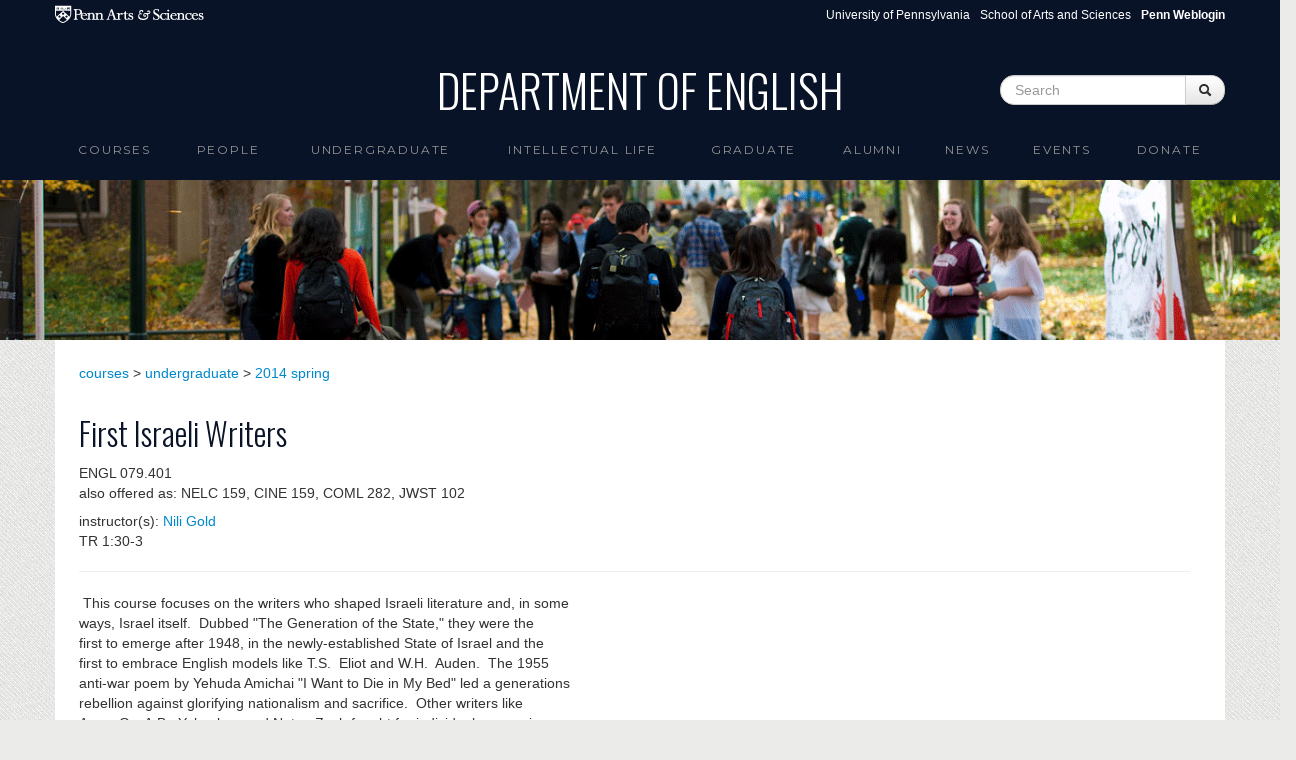

--- FILE ---
content_type: text/html; charset=utf-8
request_url: https://www.english.upenn.edu/courses/undergraduate/2014/spring/engl079.401
body_size: 7028
content:
<!DOCTYPE html>
<html lang="en" dir="ltr"
  xmlns:content="http://purl.org/rss/1.0/modules/content/"
  xmlns:dc="http://purl.org/dc/terms/"
  xmlns:foaf="http://xmlns.com/foaf/0.1/"
  xmlns:og="http://ogp.me/ns#"
  xmlns:rdfs="http://www.w3.org/2000/01/rdf-schema#"
  xmlns:sioc="http://rdfs.org/sioc/ns#"
  xmlns:sioct="http://rdfs.org/sioc/types#"
  xmlns:skos="http://www.w3.org/2004/02/skos/core#"
  xmlns:xsd="http://www.w3.org/2001/XMLSchema#">
<head profile="http://www.w3.org/1999/xhtml/vocab">
  <meta charset="utf-8">
  <meta name="viewport" content="width=device-width, initial-scale=1.0">
  <meta http-equiv="Content-Type" content="text/html; charset=utf-8" />
<meta name="Generator" content="Drupal 7 (http://drupal.org)" />
<link rel="shortcut icon" href="https://www.english.upenn.edu/sites/default/files/favicon.ico" type="image/vnd.microsoft.icon" />
  <title>Department of English</title>
  <link type="text/css" rel="stylesheet" href="https://www.english.upenn.edu/sites/default/files/css/css_lQaZfjVpwP_oGNqdtWCSpJT1EMqXdMiU84ekLLxQnc4.css" media="all" />
<link type="text/css" rel="stylesheet" href="https://www.english.upenn.edu/sites/default/files/css/css_hpldRb80b3qHfhZlppNtMEBLOZZhcBoNvsh9Gy3x3pQ.css" media="all" />
<link type="text/css" rel="stylesheet" href="https://www.english.upenn.edu/sites/default/files/css/css_LswevLmz2hPFKuZiQi5ucHuqunxn3PnU1N-KrIFmmtM.css" media="all" />
<link type="text/css" rel="stylesheet" href="https://www.english.upenn.edu/sites/default/files/css/css_l9C4hhcgcCLsWWWC6ZY9nVdmtS9osudIWiV-hTUlmSE.css" media="all" />
  <!-- HTML5 element support for IE6-8 -->
  <!--[if lt IE 9]>
    <script src="//html5shiv.googlecode.com/svn/trunk/html5.js"></script>
  <![endif]-->
  <script src="https://www.english.upenn.edu/sites/default/files/js/js_XexEZhbTmj1BHeajKr2rPfyR8Y68f4rm0Nv3Vj5_dSI.js"></script>
<script src="https://www.english.upenn.edu/sites/default/files/js/js_onbE0n0cQY6KTDQtHO_E27UBymFC-RuqypZZ6Zxez-o.js"></script>
<script src="https://www.english.upenn.edu/sites/default/files/js/js_ZcW7GPj-lBTdq14HzozaLfWfYQFXoVKaLwt0BJOAoQw.js"></script>
<script src="https://www.english.upenn.edu/sites/default/files/js/js_gPqjYq7fqdMzw8-29XWQIVoDSWTmZCGy9OqaHppNxuQ.js"></script>
<script>(function(i,s,o,g,r,a,m){i["GoogleAnalyticsObject"]=r;i[r]=i[r]||function(){(i[r].q=i[r].q||[]).push(arguments)},i[r].l=1*new Date();a=s.createElement(o),m=s.getElementsByTagName(o)[0];a.async=1;a.src=g;m.parentNode.insertBefore(a,m)})(window,document,"script","//www.google-analytics.com/analytics.js","ga");ga("create", "UA-82748824-2", {"cookieDomain":"auto"});ga("set", "anonymizeIp", true);ga("send", "pageview");</script>
<script src="https://www.english.upenn.edu/sites/default/files/js/js__nugcKvCvi0mfUcyFOEYVBJRDAraQI4vB3j5ltEWKDQ.js"></script>
<script>jQuery.extend(Drupal.settings, {"basePath":"\/","pathPrefix":"","setHasJsCookie":0,"ajaxPageState":{"theme":"english","theme_token":"O2QPCaYniGdf289mpNMe2R17TJ4mdAXn6WsXOaB_SG8","js":{"sites\/all\/modules\/jquery_update\/replace\/jquery\/1.7\/jquery.min.js":1,"misc\/jquery-extend-3.4.0.js":1,"misc\/jquery-html-prefilter-3.5.0-backport.js":1,"misc\/jquery.once.js":1,"misc\/drupal.js":1,"misc\/form-single-submit.js":1,"sites\/all\/modules\/extlink\/extlink.js":1,"sites\/all\/modules\/google_analytics\/googleanalytics.js":1,"0":1,"sites\/default\/themes\/bootstrap\/js\/bootstrap.min.js":1},"css":{"modules\/system\/system.base.css":1,"sites\/all\/modules\/calendar\/css\/calendar_multiday.css":1,"sites\/all\/modules\/date\/date_api\/date.css":1,"sites\/all\/modules\/date\/date_popup\/themes\/datepicker.1.7.css":1,"sites\/all\/modules\/date\/date_repeat_field\/date_repeat_field.css":1,"modules\/field\/theme\/field.css":1,"sites\/all\/modules\/extlink\/extlink.css":1,"sites\/all\/modules\/views\/css\/views.css":1,"sites\/all\/modules\/ctools\/css\/ctools.css":1,"sites\/all\/modules\/panels\/css\/panels.css":1,"public:\/\/ctools\/css\/20e1b2f0cf318103ad8f7ba338cf67e3.css":1,"sites\/all\/modules\/panels\/plugins\/layouts\/flexible\/flexible.css":1,"public:\/\/ctools\/css\/992ce53ade290a0474ccff7e6d0749ac.css":1,"sites\/all\/modules\/node_embed\/plugins\/node_embed\/node_embed.css":1,"sites\/default\/themes\/bootstrap\/css\/bootstrap.css":1,"sites\/default\/themes\/english\/css\/award.css":1,"sites\/default\/themes\/english\/css\/course.css":1,"sites\/default\/themes\/english\/css\/course_classlevel_year.css":1,"sites\/default\/themes\/english\/css\/course_classlevel_year_semester.css":1,"sites\/default\/themes\/english\/css\/english.css":1,"sites\/default\/themes\/english\/css\/frontpage.css":1,"sites\/default\/themes\/english\/css\/graduate.css":1,"sites\/default\/themes\/english\/css\/intellectual-life.css":1,"sites\/default\/themes\/english\/css\/site_admin.css":1,"sites\/default\/themes\/english\/css\/pagepanel.css":1,"sites\/default\/themes\/english\/css\/people_profile.css":1,"sites\/default\/themes\/english\/css\/publication.css":1,"sites\/default\/themes\/english\/css\/ugradconc.css":1,"sites\/default\/themes\/english\/css\/ugradfocus.css":1,"sites\/default\/themes\/english\/css\/undergraduate.css":1,"sites\/default\/themes\/english\/css\/amendments.css":1}},"extlink":{"extTarget":0,"extClass":"ext","extSubdomains":1,"extExclude":"","extInclude":"","extCssExclude":"","extCssExplicit":"","extAlert":0,"extAlertText":"This link will take you to an external web site.","mailtoClass":"mailto"},"googleanalytics":{"trackOutbound":1,"trackMailto":1,"trackDownload":1,"trackDownloadExtensions":"7z|aac|arc|arj|asf|asx|avi|bin|csv|doc(x|m)?|dot(x|m)?|exe|flv|gif|gz|gzip|hqx|jar|jpe?g|js|mp(2|3|4|e?g)|mov(ie)?|msi|msp|pdf|phps|png|ppt(x|m)?|pot(x|m)?|pps(x|m)?|ppam|sld(x|m)?|thmx|qtm?|ra(m|r)?|sea|sit|tar|tgz|torrent|txt|wav|wma|wmv|wpd|xls(x|m|b)?|xlt(x|m)|xlam|xml|z|zip"},"urlIsAjaxTrusted":{"\/courses\/undergraduate\/2014\/spring\/engl079.401":true}});</script>


  <link href='//fonts.googleapis.com/css?family=Oswald:400,300,700' rel='stylesheet' type='text/css'>
  <link href='//fonts.googleapis.com/css?family=Montserrat' rel='stylesheet' type='text/css'>

</head>
<body class="html not-front not-logged-in no-sidebars page-node page-node- page-node-11356 node-type-course" >
  <div id="skip-link">
    <a href="#main-content" class="element-invisible element-focusable">Skip to main content</a>
  </div>
    <div id="topper">

  <div id="sasheader" class="container visible-desktop">
  <a target="_blank" href="http://www.sas.upenn.edu"><img 
    src="/sites/www.english.upenn.edu/themes/english/images/pennsas-logo-white.png" alt="Penn Arts &amp; Sciences Logo" title="Penn Arts &amp; Sciences" /></a>

<ul class="pull-right unstyled">
  <li class="first"><a href="http://www.upenn.edu">University of Pennsylvania</a></li>
  <li><a href="http://www.sas.upenn.edu/">School of Arts and Sciences</a></li>
  <li><a href="/saml_login"><b>Penn Weblogin</b></a></li>
</ul>
</div>

<header role="banner" id="page-header" class="container visible-desktop">
    
      <div class="region region-header">
    <section id="block-blockify-blockify-site-name" class="block block-blockify clearfix">

      
  <h1 id="site-name"><a href="/" title="Return to the Department of English home page" rel="home"><span>Department of English</span></a></h1>  
</section> <!-- /.block -->
<section id="block-search-form" class="block block-search clearfix">

      
  <form class="form-search content-search" action="/courses/undergraduate/2014/spring/engl079.401" method="post" id="search-block-form" accept-charset="UTF-8"><div><div class="container-inline">
      <h2 class="element-invisible">Search form</h2>
    <div class="input-append"><input title="Enter the terms you wish to search for." class="search-query span2 form-text" placeholder="Search" type="text" id="edit-search-block-form--2" name="search_block_form" value="" size="15" maxlength="128" /><button type="submit" class="btn"><i class="icon-search"></i><span class="element-invisible">Search</span></button></div><button class="element-invisible btn btn-primary form-submit" id="edit-submit" name="op" value="Search" type="submit">Search</button>
<input type="hidden" name="form_build_id" value="form-Tld2GMm2wdA1owsxJfhBWr9Lmq8Jy85AWALDTEK5vWc" />
<input type="hidden" name="form_id" value="search_block_form" />
</div>
</div></form>  
</section> <!-- /.block -->
  </div>
  </header> <!-- /#header -->

  <div class="row-fluid">

<header id="navbar" role="banner" class="navbar container">
  <div class="navbar-inner">
    <div class="container">
      <a class="brand hidden-desktop" href="/"><img 
    src="/sites/www.english.upenn.edu/themes/english/images/brand-logo.png" alt="Penn Arts &amp; Sciences Logo" />Department of English</a>
      <!-- .btn-navbar is used as the toggle for collapsed navbar content -->
      <a class="btn btn-navbar" data-toggle="collapse" data-target=".nav-collapse">
        <span class="icon-bar"></span>
        <span class="icon-bar"></span>
        <span class="icon-bar"></span>
      </a>

              <div class="nav-collapse collapse">
          <nav role="navigation">
                                                                              <div class="region region-navigation">
    <section id="block-menu-block-1" class="block block-menu-block clearfix">

      
  <div class="menu-block-wrapper menu-block-1 menu-name-main-menu parent-mlid-0 menu-level-1">
  <ul class="menu nav"><li class="first leaf has-children menu-mlid-1191"><a href="/courses">Courses</a></li>
<li class="leaf has-children menu-mlid-958"><a href="/people">People</a></li>
<li class="leaf has-children menu-mlid-1884"><a href="/undergraduate">Undergraduate</a></li>
<li class="leaf menu-mlid-926"><a href="/intellectual-life">intellectual life</a></li>
<li class="leaf has-children menu-mlid-1128"><a href="/graduate">Graduate</a></li>
<li class="leaf has-children menu-mlid-889"><a href="/alumni">Alumni</a></li>
<li class="leaf menu-mlid-525"><a href="/news">News</a></li>
<li class="leaf has-children menu-mlid-2139"><a href="/events">Events</a></li>
<li class="last leaf menu-mlid-2178"><a href="/donate" title="">Donate</a></li>
</ul></div>
  
</section> <!-- /.block -->
  </div>
                      </nav>
              <form class="navbar-search hidden-desktop">
    <input type="text" class="search-query" placeholder="Search">
    </form>
        </div>
          </div>
  </div>
</header>

</div>

</div>

<div class="row-fluid image-topper">
      <div class="region region-image-topper">
    <section id="block-views-image-topper-block" class="block block-views clearfix">

      
  <div class="view view-image-topper view-id-image_topper view-display-id-block view-dom-id-836b9bbf5c9fc2340e86f8d29206c93f">
        
  
  
      <div class="view-content">
        <div class="views-row views-row-1 views-row-odd views-row-first views-row-last">
      
  <div>        <div><img typeof="foaf:Image" src="https://www.english.upenn.edu/sites/default/files/locust-walk.png" width="1366" height="280" alt="" /></div>  </div>  </div>
    </div>
  
  
  
  
  
  
</div>  
</section> <!-- /.block -->
  </div>
</div>



<div class="row-fluid">
<div class="main-container container">

      

    <section class="span12">  
            <a id="main-content"></a>
                                                              
<div class="panel-flexible course clearfix" >
<div class="panel-flexible-inside course-inside">
<div class="panels-flexible-row panels-flexible-row-course-1 panels-flexible-row-first clearfix ">
  <div class="inside panels-flexible-row-inside panels-flexible-row-course-1-inside panels-flexible-row-inside-first clearfix">
<div class="panels-flexible-region panels-flexible-region-course-admin_view panels-flexible-region-first panels-flexible-region-last ">
  <div class="inside panels-flexible-region-inside panels-flexible-region-course-admin_view-inside panels-flexible-region-inside-first panels-flexible-region-inside-last">
  </div>
</div>
  </div>
</div>
<div class="panels-flexible-row panels-flexible-row-course-main-row panels-flexible-row-last clearfix">
  <div class="inside panels-flexible-row-inside panels-flexible-row-course-main-row-inside panels-flexible-row-inside-last clearfix">
<div class="panels-flexible-region panels-flexible-region-course-center panels-flexible-region-first panels-flexible-region-last ">
  <div class="inside panels-flexible-region-inside panels-flexible-region-course-center-inside panels-flexible-region-inside-first panels-flexible-region-inside-last">
<div class="panel-pane pane-views pane-course"  >
  
      
  
  <div class="pane-content">
    <div class="view view-course view-id-course view-display-id-public_meta_view view-dom-id-9da45a83b40ee87d7cb9afc6ec4c46db">
        
  
  
      <div class="view-content">
        <div class="views-row views-row-1 views-row-odd views-row-first views-row-last">
      
  <div class="views-field views-field-view">        <span class="field-content"><div class="view view-course view-id-course view-display-id-breadcrumb view-dom-id-c41db760a9dd2874463fd9212ea12107">
        
  
  
      <div class="view-content">
        <div class="views-row views-row-1 views-row-odd views-row-first views-row-last">
      
  <div class="views-field views-field-nothing">        <span class="field-content"><a href="/courses">courses</a>
&gt; <a href="/courses/undergraduate">undergraduate</a>
&gt; <a href="/courses/undergraduate/2014/spring">2014 spring</a></span>  </div>  </div>
    </div>
  
  
  
  
  
  
</div></span>  </div>  
  <div class="views-field views-field-view-2">        <span class="field-content"><div class="view view-course view-id-course view-display-id-basic_info view-dom-id-0efa6f2dee51b95105ef7da3c0d8d990">
        
  
  
      <div class="view-content">
        <div class="views-row views-row-1 views-row-odd views-row-first views-row-last">
      
  <div class="views-field views-field-field-course-visible">        <div class="field-content">&nbsp;</div>  </div>  
  <div class="views-field views-field-field-course-title">        <h2 class="field-content">First Israeli Writers </h2>  </div>  
  <div class="views-field views-field-nothing">        <div class="field-content course-dept-number-section">ENGL 079.401</div>  </div>  
  <div class="views-field views-field-field-course-crosslist">        <div class="field-content">also offered as: NELC 159, CINE 159, COML 282, JWST 102</div>  </div>  
  <div class="views-field views-field-field-course-people">    <span class="views-label views-label-field-course-people">instructor(s): </span>    <div class="field-content"><a href="/people/nili-gold">Nili  Gold</a></div>  </div>  
  <div class="views-field views-field-field-course-time">        <div class="field-content">TR 1:30-3</div>  </div>  
  <div class="views-field views-field-field-course-location">        <div class="field-content"></div>  </div>  
  <div class="views-field views-field-description">        <div class="field-content"></div>  </div>  
  <div class="views-field views-field-views-conditional-3">        <span class="field-content"></span>  </div>  </div>
    </div>
  
  
  
  
      <div class="view-footer">
      <hr>    </div>
  
  
</div></span>  </div>  
  <div class="views-field views-field-view-1">        <div class="field-content pull-right"><div class="view view-course view-id-course view-display-id-flyer view-dom-id-b6c5db488e290de44019880faa2a8dc8">
        
  
  
      <div class="view-content">
        <div class="views-row views-row-1 views-row-odd views-row-first views-row-last">
      
  <div class="views-field views-field-field-course-flyer">        <div class="field-content"></div>  </div>  </div>
    </div>
  
  
  
  
  
  
</div></div>  </div>  
  <div class="views-field views-field-view-3">        <span class="field-content"><div class="view view-course view-id-course view-display-id-description view-dom-id-10ef93e0b72d7425680d34726972e9cd">
        
  
  
      <div class="view-content">
        <div class="views-row views-row-1 views-row-odd views-row-first views-row-last">
      
  <div class="views-field views-field-field-course-description">        <div class="field-content"><p> This course focuses on the writers who shaped Israeli literature and, in some<br />ways, Israel itself.  Dubbed "The Generation of the State," they were the<br />first to emerge after 1948, in the newly-established State of Israel and the<br />first to embrace English models like T.S.  Eliot and W.H.  Auden.  The 1955<br />anti-war poem by Yehuda Amichai "I Want to Die in My Bed" led a generations<br />rebellion against glorifying nationalism and sacrifice.  Other writers like<br />Amos Oz, A.B.  Yehoshua and Natan Zach fought for individual expression over<br />the collective cause.  Now considered the pillars of Hebrew literature, their<br />lives are the subject of numerous documentaries and their works have been<br />adapted into films.</p>
<p>There will be five film screenings; the films will also be placed on reserve<br />at the library for those students unable to attend.  The content of this<br />course changes from year to year, and therefore, students may take it for<br />credit more than once.</p>
<p> </p>
</div>  </div>  
  <div class="views-field views-field-views-conditional">        <span class="field-content"></span>  </div>  </div>
    </div>
  
  
  
  
  
  
</div></span>  </div>  
  <div class="views-field views-field-views-conditional">        <span class="field-content">fulfills requirements
<div class="view view-coursereq view-id-coursereq view-display-id-coursereqdept view-dom-id-7d39c909de91816f2bdf7fab37744f52">
        
  
  
      <div class="view-content">
        <div>
      
  <div class="views-field views-field-nothing">        <span class="field-content"><a href="https://www.english.upenn.edu/undergraduate/major">Sector 2: Difference and Diaspora</a> of the  Standard Major</span>  </div>  </div>
  <div>
      
  <div class="views-field views-field-nothing">        <span class="field-content"><a href="https://www.english.upenn.edu/undergraduate/major">Sector 6: 20th Century Literature</a> of the  Standard Major</span>  </div>  </div>
    </div>
  
  
  
  
  
  
</div> 
<div class="view view-coursereq view-id-coursereq view-display-id-coursereqcollege view-dom-id-20292741b576fa36ee414a93f3dffada">
        
  
  
      <div class="view-content">
        <div>
      
  <div class="views-field views-field-name">        <span class="field-content">Cross Cultural Requirement of the <a href="https://www.college.upenn.edu/gen-ed">College's General Education Curriculum</a></span>  </div>  </div>
    </div>
  
  
  
  
  
  
</div></span>  </div>  
  <div class="views-field views-field-view-4">        <span class="field-content"><div class="view view-course view-id-course view-display-id-metadata view-dom-id-415a9ae216b24e17d925b2788dd2ab1f">
            <div class="view-header">
      <hr>    </div>
  
  
  
      <div class="view-content">
        <div class="views-row views-row-1 views-row-odd views-row-first views-row-last">
      
  <div class="views-field views-field-changed">    <span class="views-label views-label-changed">last updated: </span>    <span class="field-content">March 6, 2015 - 1:06pm</span>  </div>  </div>
    </div>
  
  
  
  
  
  
</div></span>  </div>  </div>
    </div>
  
  
  
  
  
  
</div>  </div>

  
  </div>
  </div>
</div>
  </div>
</div>
</div>
</div>
    </section>

    
    
  </div>
</div>
</div>

<div id="footer">
	<footer class="footer container">
    <div class="region region-footer">
    <section id="block-block-18" class="block block-block clearfix">

      
  <div class="footer-links row-fluid dark-bg-links"><div class="span2"><h5>Arts &amp; Sciences Links</h5><ul class="unstyled"><li><a href="https://www.sas.upenn.edu/departments/">Academic Departments</a></li><li><a href="https://www.sas.upenn.edu/people/">Faculty Index</a></li><li><a href="https://computing.sas.upenn.edu/">Computing</a></li><li><a href="https://web.sas.upenn.edu/sas-fpo/">Facilities</a></li></ul></div><div class="span2"><h5>Penn Resources</h5><ul class="unstyled"><li><a href="http://www.upenn.edu/directories/">Directory</a></li><li><a href="https://penntoday.upenn.edu/">News</a></li></ul></div><div class="span3"><h5>Departmental Resources</h5><ul class="unstyled"><li><a href="https://web.sas.upenn.edu/sas-fas/finance/fisher-bennett-regional-business-office/">Fisher-Bennett Hall Business Office</a></li><li><a href="/resources/computing">Computing</a></li><li><a href="/resources/libraries">Libraries</a></li><li><a href="/resources/procedures">Business Procedures</a></li><li><a href="/resources/related-programs">Related Programs</a></li><li><a href="/resources/useful-links">Useful Links for Faculty and Staff</a></li><li><a href="http://call-for-papers.sas.upenn.edu/">CFP - Call for Papers</a></li><li><a href="/resources/forms">Forms</a></li><li><a href="/People/visiting">Visiting Scholars</a></li></ul></div><div class="span3"><h5>Contact</h5><p>Department of English<br />University of Pennsylvania<br />Fisher-Bennett Hall, room 127<br />3340 Walnut Street<br />Philadelphia, PA, 19104-6273</p><p><a href="mailto:info@english.upenn.edu">info@english.upenn.edu</a></p></div><div class="span2"><h5>Social Media</h5><ul class="unstyled"><ul class="unstyled"><li><a href="https://www.instagram.com/pennenglishdepartment/">instagram</a></li><li><a href="https://www.facebook.com/PennEnglishDepartment">facebook</a></li><li><a href="https://www.youtube.com/@pennenglishdepartment">youtube</a></li></ul></ul></div><div class="span2"> </div><div class="span2"><strong><a href="/saml_login">Penn Weblogin</a></strong></div><div class="span2"> </div></div>  
</section> <!-- /.block -->
  </div>

  <div id="copyright">
	<p>&copy; 2026 The Trustees of the University of Pennsylvania</p>
  </div>

</footer>
</div>  </body>
<script type="text/javascript">
  var $ = jQuery.noConflict();
  $(document).ready(function() { 
      $('#myCarousel').carousel({ interval: 8000 });
  }); 
</script>
</html>
